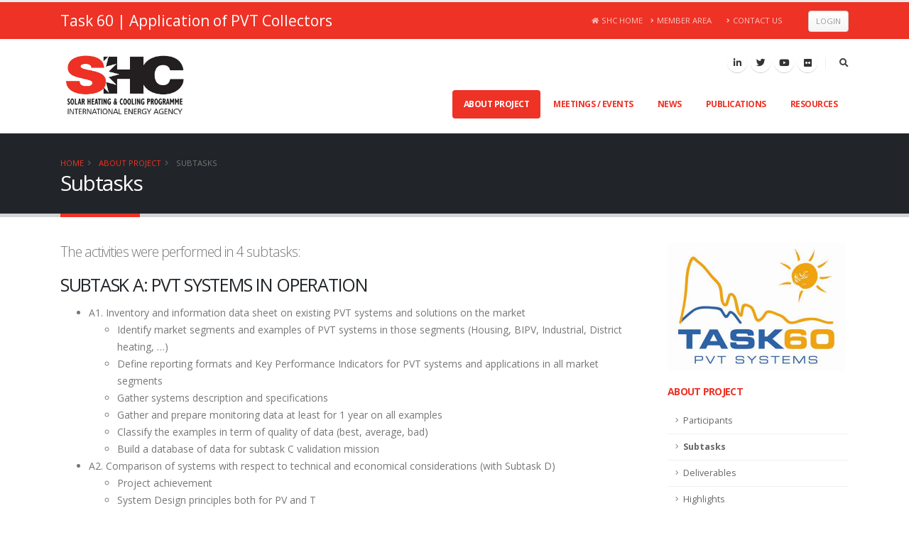

--- FILE ---
content_type: text/html; charset=utf-8
request_url: https://task60.iea-shc.org/subtasks
body_size: 9988
content:


<!DOCTYPE html>
<html>
<head><meta charset="utf-8" /><meta http-equiv="X-UA-Compatible" content="IE=edge" /><title>
	IEA SHC || Task 60 || Subtasks
</title>
<meta http-equiv="Content-Type" content="text/html; charset=utf-8" />
<link rel="search" type="application/opensearchdescription+xml" title="IEA SHC || Task 60 Site Search" href="https://task60.iea-shc.org/SearchEngineInfo.ashx" />
<link rel='shortcut icon' href='/Data/Sites/60/skins/porto/favicon.ico' />

	<!-- Mobile Metas -->
	<meta name="viewport" content="width=device-width, initial-scale=1, minimum-scale=1.0, shrink-to-fit=no" />

	<!-- Web Fonts  -->
	<link href="https://fonts.googleapis.com/css?family=Open+Sans:300,400,600,700,800%7CShadows+Into+Light%7CPlayfair+Display:400&amp;display=swap" rel="stylesheet" type="text/css" />
<link rel='stylesheet' type='text/css' href='/csshandler.ashx?skin=porto&amp;s=60&amp;v=2.7.0.0&amp;sv=00000000-0000-0000-0000-000000000000' />
<link href="/Data/skins/porto/css/jquery-ui.min.css" rel="stylesheet" type="text/css" /><script>window.jQuery || document.write('<script src=\'/Data/skins/framework/js/vendors/jquery/jquery-3.2.1.min.js\'><\/script>')</script><script>window.jQuery.ui || document.write('<script src=\'/Data/skins/framework/js/vendors/jquery/jquery-ui-1.12.1/jquery-ui.min.js\'><\/script>')</script>
	<!-- Change JQueryUI plugin names to fix name collision with Bootstrap. -->
	<script>$.widget.bridge('uiTooltip', $.ui.tooltip); $.widget.bridge('uiButton', $.ui.button);</script>
	
<script src="/Data/skins/porto/vendor/modernizr/modernizr.min.js" type="text/javascript" ></script>
	<!-- Google tag (gtag.js) -->
	<script async src="https://www.googletagmanager.com/gtag/js?id=G-82P19P5X51"></script>
	<script>
	  window.dataLayer = window.dataLayer || [];
	  function gtag(){dataLayer.push(arguments);}
	  gtag('js', new Date());

	  gtag('config', 'G-82P19P5X51');
	</script>

<link rel='canonical' href='https://task60.iea-shc.org/subtasks' /></head>
<body id="ctl00_Body" class="loading-overlay-showing" data-plugin-page-transition="" data-loading-overlay="" data-plugin-options="{&#39;hideDelay&#39;: 500}">
	<script type="text/javascript"> 
(function(i,s,o,g,r,a,m){i['GoogleAnalyticsObject']=r;i[r]=i[r]||function(){
(i[r].q=i[r].q||[]).push(arguments)},i[r].l=1*new Date();a=s.createElement(o),
m=s.getElementsByTagName(o)[0];a.async=1;a.src=g;m.parentNode.insertBefore(a,m)
})(window,document,'script','//www.google-analytics.com/analytics.js','ga');
ga('create', 'UA-122651466-12', 'auto');
ga('set', 'anonymizeIp', true); ga('send', 'pageview'); 
 </script>
	
	<form method="post" action="/" id="aspnetForm">
<div class="aspNetHidden">
<input type="hidden" name="__EVENTTARGET" id="__EVENTTARGET" value="" />
<input type="hidden" name="__EVENTARGUMENT" id="__EVENTARGUMENT" value="" />
<input type="hidden" name="__VIEWSTATEFIELDCOUNT" id="__VIEWSTATEFIELDCOUNT" value="3" />
<input type="hidden" name="__VIEWSTATE" id="__VIEWSTATE" value="iYhUWms76mUbVVR9O77bp7kbYE+vb6p5YBv3jtUomRFHYewVeVtP3ansMTqqYDAFeGKmyVYVh1+0TiyHRWbHuI6UQeR3EOY8//gxTyuTNPmnHnlnrrhvCzxzBIVR1dvGiQr7sshQeZnBfd6uNsYidPTaJiXEAG2mbQ3PsBBeQMttAY4cjZPBmeKCMcY695UO5EQpJjXwLniOA+lkTBDCFiCZ/gZd51DCYJAT+3WQZnBz+HEPnaKPaWYs7OzarzUjpnHz7q5OTWqtIn6R294s+W/ijJez2+7p/Sf3FvrHShxBf7jkVo8EVGr7ZQr+Sy3pKFI9oY77SoL1ter4DsPA9oSHpg7jQnHhFC7WjGs7GdfdpVWCB8/HuXGKtvItWETFlh9zL3gUAdva1VNqHWY9ZjZCRVKsJ8LZqjtzxVtGnMCyoDtVm9wWZZh11ZaK0Jn9oFmodH1TuIBxNx0I+KkN8zKS+N7eatuVaxR+aFmo8DqmJHey79os" />
<input type="hidden" name="__VIEWSTATE1" id="__VIEWSTATE1" value="zoBsNLNrrjYCfY9a3KmuWwioVk2vAjNGfV+Uruc8VIfQsdWdA3eT/+NJC22kuDY1Gxa3IWqQII/lXN496nGVdZDS0t8kDbiEIZtAA1gtIJ4uqXPT7rlRkcuvpZQpcI/OAbWvOmwFiD3h152uJW+nkH/[base64]" />
<input type="hidden" name="__VIEWSTATE2" id="__VIEWSTATE2" value="e8vmwLB7jWHx9rK9+IWrHrI60jRAQzjQ3ORJNAIsPnZedS42ci7SWT3HxCcdPoe5bb9XqiH53xM2AOTwB+oCCFK7QyueEZyhOOr+SeLFo1JqdyvaS7A=" />
</div>

<script type="text/javascript">
//<![CDATA[
var theForm = document.forms['aspnetForm'];
if (!theForm) {
    theForm = document.aspnetForm;
}
function __doPostBack(eventTarget, eventArgument) {
    if (!theForm.onsubmit || (theForm.onsubmit() != false)) {
        theForm.__EVENTTARGET.value = eventTarget;
        theForm.__EVENTARGUMENT.value = eventArgument;
        theForm.submit();
    }
}
//]]>
</script>



<script src="/ScriptResource.axd?d=[base64]" type="text/javascript"></script>
<script src="//ajax.aspnetcdn.com/ajax/4.5/6/WebFormsBundle.js" type="text/javascript"></script>
<script src="//ajax.aspnetcdn.com/ajax/4.5/6/MsAjaxBundle.js" type="text/javascript"></script>
<script type="text/javascript">
//<![CDATA[
if (typeof(Sys) === 'undefined') throw new Error('ASP.NET Ajax client-side framework failed to load.');
//]]>
</script>

<div class="aspNetHidden">

	<input type="hidden" name="__VIEWSTATEGENERATOR" id="__VIEWSTATEGENERATOR" value="CA0B0334" />
	<input type="hidden" name="__EVENTVALIDATION" id="__EVENTVALIDATION" value="xYjnQx75/ao3tVNRGig4qELfyQnt5nDyKFoqv3RxM1+bfD/NRQuabQIMa7QZ7I1/fQnMkls9BE4XATCsaIkKkouvOKEFFNNLO94KReIWYEDGcPU0XI/HRGUluEj62ULHuziKkX769KkSQWno2/KMazcK0nk=" />
</div>
		
		
		
		<script type="text/javascript">
//<![CDATA[
Sys.WebForms.PageRequestManager._initialize('ctl00$ScriptManager1', 'aspnetForm', [], [], [], 90, 'ctl00');
//]]>
</script>


		<!--[if lt IE 9]>
	<div class="alert alert-warning alert-dismissible alert-browser" role="alert">
		<div class="container">
			<button type="button" class="close" data-dismiss="alert" aria-label="Close"><span aria-hidden="true">&times;</span></button>
			<strong><span class="fa fa-exclamation-triangle fa-fw"></span> Attention!</strong> Your browser is <strong>out-dated.</strong>&nbsp;&nbsp;Please upgrade to a different browser.&nbsp;&nbsp;Go to <a class="alert-link" href="http://browsehappy.com/" target="_blank" title="Online. Worry-free. Upgrade your browser today!">BrowseHappy.com</a> to learn about better and safer browsing.<br>
			<strong><span class="fa fa-info-circle fa-fw"></span> NOTE:</strong> If you are seeing this message in IE 9-11 please turn off IE Compatibility View to experience this site to the fullest extent!
		</div>
	</div>
<![endif]-->

	

	

	

<script>var hideAdminDrawerInitially = true;</script>

		<div class="loading-overlay">
			<div class="bounce-loader">
				<div class="bounce1"></div>
				<div class="bounce2"></div>
				<div class="bounce3"></div>
			</div>
		</div>

		<div class="body">
			<header id="header" class="header-effect-shrink" data-plugin-options="{'stickyEnabled': true, 'stickyEffect': 'shrink', 'stickyEnableOnBoxed': true, 'stickyEnableOnMobile': true, 'stickyChangeLogo': true, 'stickyStartAt': 120, 'stickyHeaderContainerHeight': 70}">
				<div class="header-body">
					<div class="header-top header-top-default border-bottom-0 bg-color-primary">
						<div class="container">
							<div class="header-row py-2">
								<div class="header-column justify-content-start">
									<div class="header-row">
										<span class="text-light text-5">Task 60<span class="d-none d-xl-inline"> | Application of PVT Collectors</span></span>
									</div>
								</div>
								<div class="header-column justify-content-end">
									<div class="header-row">
										<nav class="header-nav-top">
											<ul class="nav nav-pills text-uppercase text-2">
												<li class="nav-item nav-item-anim-icon d-none d-md-block">
													<a class="nav-link pl-0 text-light opacity-7" href="https://www.iea-shc.org" target="_blank"><i class="fas fa-home"></i>SHC Home</a></li>
												<li class="nav-item nav-item-anim-icon d-none d-sm-block">
													<a class="nav-link pl-0 text-light opacity-7" href="/members"><i class="fas fa-angle-right"></i>Member Area</a></li>
												<li class="nav-item nav-item-anim-icon d-none d-sm-block">
													<a class="nav-link text-light opacity-7" href="/contact"><i class="fas fa-angle-right"></i>Contact Us</a></li>
												<li class="nav-item nav-item-anim-icon d-none d-lg-block">
													</li>
												<li class="nav-item d-none d-md-block ml-4"><a class="btn btn-sm btn-default mt-1" rel="nofollow" href="/Secure/Login.aspx?returnurl=%2fsubtasks">Login</a></li>
												
											</ul>
										</nav>
									</div>
								</div>
							</div>
						</div>
					</div>
					<div class="header-container container">
						<div class="header-row">
							<div class="header-column">
								<div class="header-row">
									<div class="header-logo header-logo-sticky-change">
										<a href="/">
											<img class="header-logo-non-sticky opacity-0" alt="IEA SHC" width="185" height="100" src="/Data/Sites/1/skins/porto/img/shc.png" />
											<img class="header-logo-sticky opacity-0" alt="IEA SHC" width="148" height="54" src="/Data/Sites/1/skins/porto/img/shc-notext.png" />
										</a>
									</div>
									<span class="taskNumber text-10 font-weight-bold text-uppercase text-primary text-nowrap">Task 60</span>
								</div>
							</div>
							<div class="header-column justify-content-end">
								<div class="header-row pt-3 topheader">
									<ul class="header-social-icons social-icons d-none d-md-block">
										<li class="social-icons-linkedin"><a href="https://www.linkedin.com/groups/4230381/" target="_blank" title="Linkedin"><i class="fab fa-linkedin-in"></i></a></li>
										<li class="social-icons-twitter"><a href="https://twitter.com/IEASHC" target="_blank" title="Twitter"><i class="fab fa-twitter"></i></a></li>
										<li class="social-icons-youtube"><a href="https://www.youtube.com/channel/UCgdCkBU7LNRek7_XEfxuQaA" target="_blank" title="Youtube"><i class="fab fa-youtube"></i></a></li>
										<li class="social-icons-flickr"><a href="https://www.flickr.com/photos/iea-shc/albums" target="_blank" title="Flickr"><i class="fab fa-flickr"></i></a></li>
									</ul>
									<div class="header-nav-features header-nav-features-no-border header-nav-features-lg-show-border order-1 order-lg-2">
										<div class="header-nav-feature header-nav-features-search d-inline-flex">
											<a href="#" class="header-nav-features-toggle" data-focus="headerSearch"><i class="fas fa-search header-nav-top-icon"></i></a>
											<div class="header-nav-features-dropdown" id="headerTopSearchDropdown">
												<div class="simple-search input-group">
													<div id='ctl00_SearchInput1_pnlS' class='simple-search input-group'>

	<div id="ctl00_SearchInput1_pnlSearch" class="searchpanel " onkeypress="javascript:return WebForm_FireDefaultButton(event, &#39;ctl00_SearchInput1_btnSearch&#39;)" style="display:inline;">
	
		
		<input placeholder="Search..." name="ctl00$SearchInput1$txtSearch" type="text" id="ctl00_SearchInput1_txtSearch" title="Site Search" class="form-control text-1" />
		<input type="submit" name="ctl00$SearchInput1$btnSearch" value=" " id="ctl00_SearchInput1_btnSearch" class="btn d-none" />
		
	
</div>

</div>
												</div>
											</div>
										</div>
									</div>
								</div>
								<div class="header-row">
									<div class="header-nav">
										<div class="header-nav-main header-nav-main-effect-1 header-nav-main-sub-effect-1">
											
<nav class='collapse'><ul class='nav nav-pills'><li class='dropdown'><a class='dropdown-item active' href='/about'>About Project</a><ul class='dropdown-menu'><li><a class='dropdown-item' href='/participants'>Participants</a></li><li><a class='dropdown-item active' href='/subtasks'>Subtasks</a></li><li><a class='dropdown-item' href='/deliverables'>Deliverables</a></li><li><a class='dropdown-item' href='/highlights'>Highlights</a></li><li><a class='dropdown-item' href='/supporting-documents'>Supporting Documents</a></li></ul></li><li><a class='dropdown-item' href='/meetings'>Meetings / Events</a></li><li><a class='dropdown-item' href='/news'>News</a></li><li class='dropdown'><a class='dropdown-item' href='/publications'>Publications</a><ul class='dropdown-menu'><li><a class='dropdown-item' href='/articles'>Articles</a></li></ul></li><li class='dropdown'><a class='dropdown-item unclickable' href='/resources'>Resources</a><ul class='dropdown-menu'><li><a class='dropdown-item' href='/related-sites'>Related Sites</a></li></ul></li></ul>
</nav>



										</div>
										<button class="btn header-btn-collapse-nav" data-toggle="collapse" data-target=".header-nav-main nav" onclick="return false;">
											<i class="fas fa-bars"></i>
										</button>
									</div>
								</div>
							</div>
						</div>
					</div>
				</div>
			</header>

			<div role="main" class="main">

				

				<div id="ctl00_PageHeader" class="page-header page-header-classic page-header-md">
	
					<div class="container">
						<div class="row">
							<div class="col">
								<ul class='breadcrumb'>
	
			<li>
			<a id="ctl00_Breadcrumbs_breadCrumbsControl_ctl00_lnkRoot" class="unselectedcrumb" href="https://task60.iea-shc.org">Home</a>
			</li>
		
			<li>
			<a id="ctl00_Breadcrumbs_breadCrumbsControl_ctl02_lnkNode" class="unselectedcrumb" href="/about">About Project</a>
			</li>
		
			<li>
			<a id="ctl00_Breadcrumbs_breadCrumbsControl_ctl04_lnkCurrent" class="active" href="/subtasks">Subtasks</a>
			</li>
		
	
</ul>

							</div>
						</div>
						<div class="row">
							<div class="col p-static">
								<h1 data-title-border>
									Subtasks
									
								</h1>
							</div>
						</div>
					</div>
				
</div>

				<div class="container">
						
						<div class="row">
							
							<div id='ctl00_divCenter' class='col-lg-9'>

								<a id="A1"></a>
								



<a id='module1915' class='moduleanchor'></a>



<div id='ctl00_mainContent_ctl00_divContent'>
<p class="lead">The activities were performed in 4 subtasks:</p>

<h3>Subtask A: PVT systems in operation</h3>

<ul>
	<li>A1. Inventory and information data sheet on existing PVT systems and solutions on the market
	<ul>
		<li>Identify market segments and examples of PVT systems in those segments (Housing, BIPV, Industrial, District heating, …)</li>
		<li>Define reporting formats and Key Performance Indicators for PVT systems and applications in all market segments</li>
		<li>Gather systems description and specifications</li>
		<li>Gather and prepare monitoring data at least for 1 year on all examples</li>
		<li>Classify the examples in term of quality of data (best, average, bad)</li>
		<li>Build a database of data for subtask C validation mission</li>
	</ul>
	</li>
	<li>A2. Comparison of systems with respect to technical and economical considerations (with Subtask D)
	<ul>
		<li>Project achievement</li>
		<li>System Design principles both for PV and T</li>
		<li>Industrial approach</li>
		<li>Economical performance</li>
		<li>Energy performances</li>
		<li>Operating conditions</li>
		<li>Stagnation risks</li>
		<li>Maintenance Issues</li>
		<li>Reports failures and barriers in the development of projects</li>
		<li>Life cycle considerations</li>
		<li>Recycling possibilities</li>
	</ul>
	</li>
	<li>A3. Comprehensive recommendations for improvements of future PVT systems
	<ul>
		<li>Provide recommendations for designing, operating and maintaining, monitoring of PVT systems</li>
		<li>Provide a basis for the standardized comparison of systems</li>
		<li>Provide recommendations for testing procedures</li>
	</ul>
	</li>
</ul>

<h3>Subtask B: PVT Performance characterization</h3>

<ul>
	<li>B1: Describe or develop a standardized method for testing all kinds of PVT collectors (water, air, concentrated,…) and for reporting the characteristic curves, based on existing or new standards or data</li>
	<li>B2: Consider equations and methods for testing day time and night time operations of PVT collectors and systems if necessary</li>
	<li>B3: Develop definitions of PVT systems efficiency</li>
	<li>B4: Design Guidelines
	<ul>
		<li>
		<p>Make comprehensive recommendations to designers of PVT collectors based on observations during testing</p>
		</li>
	</ul>
	</li>
</ul>

<h3>Subtask C: PVT Systems Modeling</h3>

<ul>
	<li>C1: Numerical Simulation Tools for the simulation of PVT collectors based on Subtask B results</li>
	<li>C2: Numerical Simulation Tools for the simulation of PVT systems based on Subtask B recommendations for definitions of efficiency</li>
	<li>C3: Simulate existing PVT systems monitored in Subtask A and validate the tools</li>
	<li>C4: Conduct sensitivity analyses on simulated systems to find and report optimal solutions, including control strategies</li>
	<li>C5: Find most efficient systems in different market segments through simulations and conduct economical analysis if possible</li>
</ul>

<h3>Subtask D: PVT Systems design examples and dissemination and market support</h3>

<ul>
	<li>D1: Define performance assessment methodology for PVT systems and all KPIs necessary and useful</li>
	<li>D2: Use the methodology to assess PVT systems of Subtask A, with a relevant reference as a benchmark</li>
	<li>D3: Analyze best control strategies for PVT systems with economical boundaries (with Subtask D) and provide recommendations to the industry</li>
	<li>D4: Prepare and manage industry workshops</li>
	<li>D5: Prepare documentation for industry and market and disseminate documentation and task results along the course<span style="text-autospace:ideograph-numeric ideograph-other"><span style="font-size:11.0pt"><span style="font-family:&quot;Times&quot;,serif"> of the Task</span></span></span></li>
</ul>

</div>
<input type="hidden" name="ctl00$mainContent$ctl00$hdnIsDirty" id="ctl00_mainContent_ctl00_hdnIsDirty" />













								
							
</div>
							<div id='ctl00_divRight' class='col-lg-3 rightside cmszone'>

								<a id='module2476' class='moduleanchor'></a>
<p><img alt="Task 60 - PVT Systems" src="/Data/Sites/60/media/images/task60-250.jpg" /></p>

<h5 class="font-weight-bold">
	<a href="/about" id="ctl00_rightContent_ctl00_TitleLink">
		<span id="ctl00_rightContent_ctl00_Title">About Project</span></a></h5>
<ul id="ctl00_rightContent_ctl00_SiblingChildList" class="nav nav-list flex-column"><li class="nav-item"><a href="/participants">Participants</a></li><li class="nav-item"><a href="/subtasks" class="active nav-link">Subtasks</a></li><li class="nav-item"><a href="/deliverables">Deliverables</a></li><li class="nav-item"><a href="/highlights">Highlights</a></li><li class="nav-item"><a href="/supporting-documents">Supporting Documents</a></li></ul>

							
</div>
						</div>
						
					</div>
				

				<footer id="footer">
					<div class="footer-copyright">
						<div class="container py-2">
							<div class="row py-4">
								<div class="col-lg-2 d-flex align-items-center justify-content-center justify-content-lg-start mb-2 mb-lg-0">
									<a href="https://www.iea-shc.org" class="logo pr-0 pr-lg-3">
										<img alt="IEA SHC" src="/Data/Sites/1/skins/porto/img/shc-footer-light.png" class="opacity-5" height="33" style="max-height: 33px;">
									</a>
								</div>
								<div class="col-lg-6 d-flex align-items-center justify-content-center justify-content-lg-start mb-4 mb-lg-0">
									&copy; 2020 - 2026 IEA SHC
									. All Rights Reserved.
								</div>
								<div class="col-lg-4 d-flex align-items-center justify-content-center justify-content-lg-end">
									<nav id="sub-menu">
										<ul>
											<li><i class="fas fa-angle-right"></i><a href="/members" class="ml-1 text-decoration-none">Member Area</a></li>
											<li><i class="fas fa-angle-right"></i><a href="/contact" class="ml-1 text-decoration-none">Contact Us</a></li>
										</ul>
									</nav>
								</div>
							</div>
						</div>
					</div>
				</footer>
			</div>
		</div>

		<!-- Vendor -->
		
<script src="/Data/skins/porto/vendor/jquery.appear/jquery.appear.min.js" type="text/javascript" ></script>
		
<script src="/Data/skins/porto/vendor/jquery.easing/jquery.easing.min.js" type="text/javascript" ></script>
		
		
<script src="/Data/skins/porto/vendor/popper/umd/popper.min.js" type="text/javascript" ></script>
		
<script src="/Data/skins/porto/vendor/bootstrap/js/bootstrap.min.js" type="text/javascript" ></script>
		
<script src="/Data/skins/porto/vendor/common/common.min.js" type="text/javascript" ></script>
		
		
		
		
<script src="/Data/skins/porto/vendor/jquery.lazyload/jquery.lazyload.min.js" type="text/javascript" ></script>
		
<script src="/Data/skins/porto/vendor/isotope/jquery.isotope.min.js" type="text/javascript" ></script>
		
<script src="/Data/skins/porto/vendor/owl.carousel/owl.carousel.min.js" type="text/javascript" ></script>
		
<script src="/Data/skins/porto/vendor/magnific-popup/jquery.magnific-popup.min.js" type="text/javascript" ></script>
		
		

		<!-- Theme Base, Components and Settings -->
		
<script src="/Data/skins/porto/js/theme.js" type="text/javascript" ></script>

		<!--Mojo Admin Menu-->
		

		<!-- Theme Initialization Files -->
		
<script src="/Data/skins/porto/js/theme.init.js" type="text/javascript" ></script>

		<!-- Theme Custom -->
		
<script src="/Data/Sites/60/skins/porto/js/custom.js" type="text/javascript" ></script>
	
<script type="text/javascript">Sys.Application.add_load(function() { var form = Sys.WebForms.PageRequestManager.getInstance()._form; form._initialAction = form.action = window.location.href; }); </script>
<script type="text/javascript">
//<![CDATA[

var callBackFrameUrl='/WebResource.axd?d=beToSAE3vdsL1QUQUxjWdcK5zeNhZWkIgL8zXwpODEcyRBJHw3Ih1JIVaB6ofh9PRkhGgQ2&t=638941994805310136';
WebForm_InitCallback();//]]>
</script>

<script type="text/javascript" > $('div.mojo-accordion').accordion({});$('div.mojo-accordion-nh').accordion({heightStyle:'content',animate:{opacity:'toggle',duration:'400'}}); $('div.mojo-tabs').tabs({}); $('input.jqbutton').button(); $('.jqtt').tooltip(); $('.faqs dd').hide();$('.faqs dt').hover(function(){$(this).addClass('hover')},function(){$(this).removeClass('hover')}).click(function(){ $(this).next().slideToggle('normal'); });  $("a.unclickable").click(function(){ return false; });</script></form>
	
<script type="text/javascript"> 
(function() {
var ga = document.createElement('script'); ga.type = 'text/javascript'; ga.async = true; 
ga.src = ('https:' == document.location.protocol ? 'https://ssl' : 'http://www') + '.google-analytics.com/ga.js';
(document.getElementsByTagName('head')[0] || document.getElementsByTagName('body')[0]).appendChild(ga);
})();
</script>
</body>
</html>


--- FILE ---
content_type: text/plain
request_url: https://www.google-analytics.com/j/collect?v=1&_v=j102&aip=1&a=1015621035&t=pageview&_s=1&dl=https%3A%2F%2Ftask60.iea-shc.org%2Fsubtasks&ul=en-us%40posix&dt=IEA%20SHC%20%7C%7C%20Task%2060%20%7C%7C%20Subtasks&sr=1280x720&vp=1280x720&_u=YEBAAEABAAAAACAAI~&jid=863320637&gjid=989040234&cid=1884111609.1768885532&tid=UA-122651466-12&_gid=427181007.1768885532&_r=1&_slc=1&z=626440293
body_size: -451
content:
2,cG-82P19P5X51